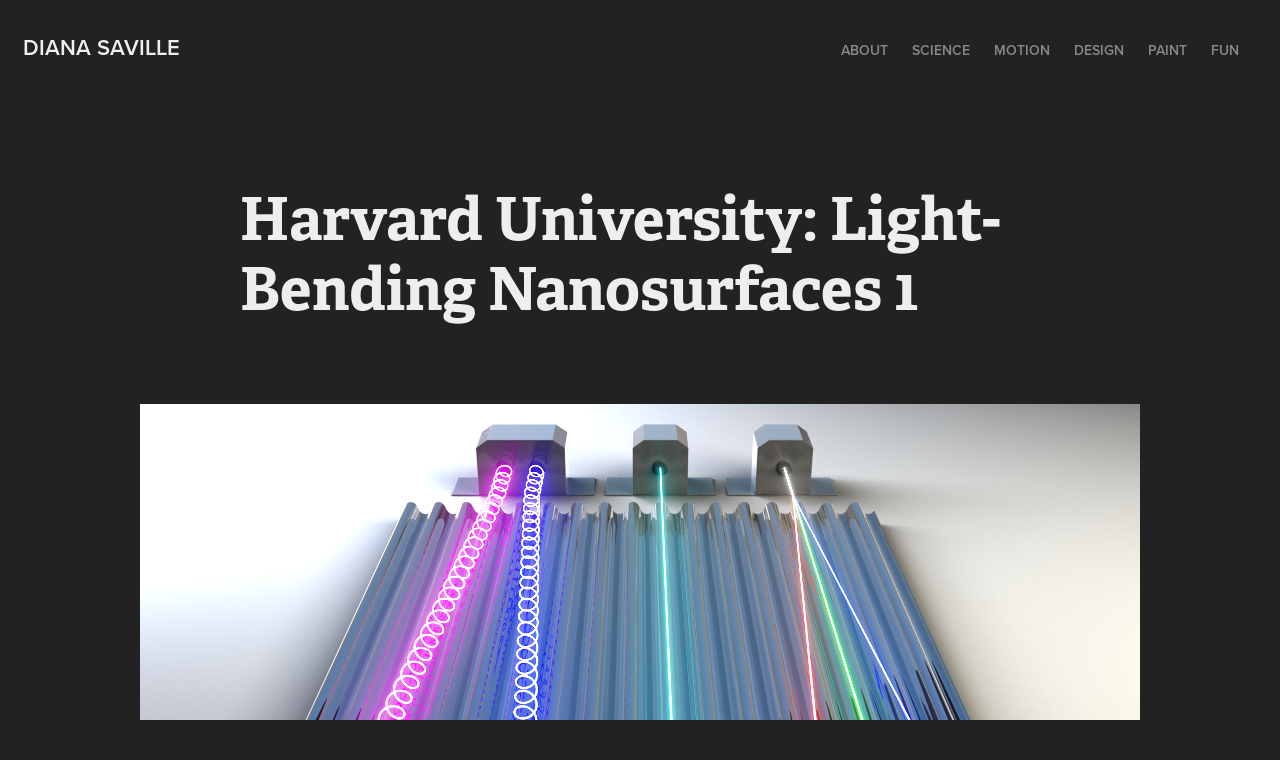

--- FILE ---
content_type: text/html; charset=utf-8
request_url: https://dianasaville.myportfolio.com/harvard-light-bending-nanosurfaces
body_size: 3649
content:
<!DOCTYPE HTML>
<html lang="en-US">
<head>
  <meta charset="UTF-8" />
  <meta name="viewport" content="width=device-width, initial-scale=1" />
      <meta name="keywords"  content="design,animation,medical,science,technology,biotech,pharmceutical,medicine,art,motion graphics,genetics,immunotherapy,biochemistry,biology,chemistry,physics,education" />
      <meta name="description"  content="Diana Saville is an expert in creative communication of complex scientific and medical concepts. She develops multimedia educational programs in science and technology for doctors, investors, researchers, patients, and the public. She also organizes and chairs national and international expert summits and roundtables on scientific and medical topics. Her creative work has been featured in the Nobel Museum in Stockholm, the Museum of Modern Art in New York, at TED conferences, at the World Economic Forum, and at the Vatican. She works with leading minds at top institutions including Harvard University, Harvard Medical School, Massachusetts Institute of Technology, Columbia University, University of California Berkeley, Stanford University, the U.S. Air Force, and the American Museum of Natural History.

Diana is also Director of the Global Leadership Incubator, a partnership with the H. H. Dalai Lama, the Prime Minister of the Tibetan Government-in-Exile, and the Central Tibetan Administration, which provides scholarship opportunities for exceptional Tibetan students in India and Himalayan regions to study at top colleges and universities in the United States.

Diana studied biochemical sciences at Harvard College. She began illustrating molecular phenomena while pursuing a Ph.D. in molecular and cellular biology at the University of California, Berkeley." />
      <meta name="twitter:card"  content="summary_large_image" />
      <meta name="twitter:site"  content="@AdobePortfolio" />
      <meta  property="og:title" content="Diana Saville - Harvard University: Light-Bending Nanosurfaces 1" />
      <meta  property="og:description" content="Diana Saville is an expert in creative communication of complex scientific and medical concepts. She develops multimedia educational programs in science and technology for doctors, investors, researchers, patients, and the public. She also organizes and chairs national and international expert summits and roundtables on scientific and medical topics. Her creative work has been featured in the Nobel Museum in Stockholm, the Museum of Modern Art in New York, at TED conferences, at the World Economic Forum, and at the Vatican. She works with leading minds at top institutions including Harvard University, Harvard Medical School, Massachusetts Institute of Technology, Columbia University, University of California Berkeley, Stanford University, the U.S. Air Force, and the American Museum of Natural History.

Diana is also Director of the Global Leadership Incubator, a partnership with the H. H. Dalai Lama, the Prime Minister of the Tibetan Government-in-Exile, and the Central Tibetan Administration, which provides scholarship opportunities for exceptional Tibetan students in India and Himalayan regions to study at top colleges and universities in the United States.

Diana studied biochemical sciences at Harvard College. She began illustrating molecular phenomena while pursuing a Ph.D. in molecular and cellular biology at the University of California, Berkeley." />
      <meta  property="og:image" content="https://cdn.myportfolio.com/b2444060fe0cf0febae3742634ff2fe4/91b268ec-eea1-414f-afe7-1ba342b46188_car_202x158.png?h=d9bc10af14152cad3fbdc9e772b1c3d5" />
        <link rel="icon" href="https://cdn.myportfolio.com/b2444060fe0cf0febae3742634ff2fe4/371dd2f3-4736-4bdb-9ac1-3d9b60246846_carw_1x1x32.png?h=9431d14c31796261163fcc7addfba113" />
      <link rel="stylesheet" href="/dist/css/main.css" type="text/css" />
      <link rel="stylesheet" href="https://cdn.myportfolio.com/b2444060fe0cf0febae3742634ff2fe4/717829a48b5fad64747b7bf2f577ae731711551637.css?h=4064b1887798d193fb636733aec00947" type="text/css" />
    <link rel="canonical" href="https://dianasaville.myportfolio.com/harvard-light-bending-nanosurfaces" />
      <title>Diana Saville - Harvard University: Light-Bending Nanosurfaces 1</title>
    <script type="text/javascript" src="//use.typekit.net/ik/[base64].js?cb=35f77bfb8b50944859ea3d3804e7194e7a3173fb" async onload="
    try {
      window.Typekit.load();
    } catch (e) {
      console.warn('Typekit not loaded.');
    }
    "></script>
</head>
  <body class="transition-enabled">  <div class='page-background-video page-background-video-with-panel'>
  </div>
  <div class="js-responsive-nav">
    <div class="responsive-nav has-social">
      <div class="close-responsive-click-area js-close-responsive-nav">
        <div class="close-responsive-button"></div>
      </div>
          <div class="nav-container">
            <nav data-hover-hint="nav">
      <div class="page-title">
        <a href="/about" >About</a>
      </div>
                <div class="gallery-title"><a href="/science" >Science</a></div>
                <div class="gallery-title"><a href="/motion" >Motion</a></div>
                <div class="gallery-title"><a href="/design" >Design</a></div>
                <div class="gallery-title"><a href="/paint" >Paint</a></div>
                <div class="gallery-title"><a href="/fun" >Fun</a></div>
                <div class="social pf-nav-social" data-hover-hint="navSocialIcons">
                  <ul>
                  </ul>
                </div>
            </nav>
          </div>
    </div>
  </div>
  <div class="site-wrap cfix js-site-wrap">
    <div class="site-container">
      <div class="site-content e2e-site-content">
        <header class="site-header">
          <div class="logo-container">
              <div class="logo-wrap" data-hover-hint="logo">
                    <div class="logo e2e-site-logo-text logo-text  ">
    <a href="/motion" class="preserve-whitespace">Diana Saville</a>

</div>
              </div>
  <div class="hamburger-click-area js-hamburger">
    <div class="hamburger">
      <i></i>
      <i></i>
      <i></i>
    </div>
  </div>
          </div>
              <div class="nav-container">
                <nav data-hover-hint="nav">
      <div class="page-title">
        <a href="/about" >About</a>
      </div>
                <div class="gallery-title"><a href="/science" >Science</a></div>
                <div class="gallery-title"><a href="/motion" >Motion</a></div>
                <div class="gallery-title"><a href="/design" >Design</a></div>
                <div class="gallery-title"><a href="/paint" >Paint</a></div>
                <div class="gallery-title"><a href="/fun" >Fun</a></div>
                    <div class="social pf-nav-social" data-hover-hint="navSocialIcons">
                      <ul>
                      </ul>
                    </div>
                </nav>
              </div>
        </header>
        <main>
  <div class="page-container" data-context="page.page.container" data-hover-hint="pageContainer">
    <section class="page standard-modules">
        <header class="page-header content" data-context="pages" data-identity="id:p5aa59c0d5e8b1dad2b16efba5debc620653542c87624fd52b594c" data-hover-hint="pageHeader" data-hover-hint-id="p5aa59c0d5e8b1dad2b16efba5debc620653542c87624fd52b594c">
            <h1 class="title preserve-whitespace e2e-site-logo-text">Harvard University: Light-Bending Nanosurfaces 1</h1>
            <p class="description"></p>
        </header>
      <div class="page-content js-page-content" data-context="pages" data-identity="id:p5aa59c0d5e8b1dad2b16efba5debc620653542c87624fd52b594c">
        <div id="project-canvas" class="js-project-modules modules content">
          <div id="project-modules">
              
              <div class="project-module module image project-module-image js-js-project-module" >

  

  
     <div class="js-lightbox" data-src="https://cdn.myportfolio.com/b2444060fe0cf0febae3742634ff2fe4/c22481f0-6a41-46d9-9747-396bf4be8120.png?h=9841c4e73c8da1557af7c6b15f83c27e">
           <img
             class="js-lazy e2e-site-project-module-image"
             src="[data-uri]"
             data-src="https://cdn.myportfolio.com/b2444060fe0cf0febae3742634ff2fe4/c22481f0-6a41-46d9-9747-396bf4be8120_rw_1200.png?h=b940b6e05effe32d11b312f30e62e8d8"
             data-srcset="https://cdn.myportfolio.com/b2444060fe0cf0febae3742634ff2fe4/c22481f0-6a41-46d9-9747-396bf4be8120_rw_600.png?h=51457d4fab8263b89f1415f0b2af1a61 600w,https://cdn.myportfolio.com/b2444060fe0cf0febae3742634ff2fe4/c22481f0-6a41-46d9-9747-396bf4be8120_rw_1200.png?h=b940b6e05effe32d11b312f30e62e8d8 1000w,"
             data-sizes="(max-width: 1000px) 100vw, 1000px"
             width="1000"
             height="0"
             style="padding-bottom: 80%; background: rgba(0, 0, 0, 0.03)"
             
           >
     </div>
  

</div>

              
              
              
              
              
              
              
              
              
              <div class="project-module module image project-module-image js-js-project-module" >

  

  
     <div class="js-lightbox" data-src="https://cdn.myportfolio.com/b2444060fe0cf0febae3742634ff2fe4/d55d535f-5b38-4ae1-a8dc-28756394d02a.png?h=2eb91af3025020fbede94576095833dd">
           <img
             class="js-lazy e2e-site-project-module-image"
             src="[data-uri]"
             data-src="https://cdn.myportfolio.com/b2444060fe0cf0febae3742634ff2fe4/d55d535f-5b38-4ae1-a8dc-28756394d02a_rw_1200.png?h=ee687bb4553a94ac950d9135ac70a53a"
             data-srcset="https://cdn.myportfolio.com/b2444060fe0cf0febae3742634ff2fe4/d55d535f-5b38-4ae1-a8dc-28756394d02a_rw_600.png?h=58b6addfa6b40aa85d609e0a76f2976c 600w,https://cdn.myportfolio.com/b2444060fe0cf0febae3742634ff2fe4/d55d535f-5b38-4ae1-a8dc-28756394d02a_rw_1200.png?h=ee687bb4553a94ac950d9135ac70a53a 1000w,"
             data-sizes="(max-width: 1000px) 100vw, 1000px"
             width="1000"
             height="0"
             style="padding-bottom: 80%; background: rgba(0, 0, 0, 0.03)"
             
           >
     </div>
  

</div>

              
              
              
              
              
              
              
              
          </div>
        </div>
      </div>
    </section>
        <section class="back-to-top" data-hover-hint="backToTop">
          <a href="#"><span class="arrow">&uarr;</span><span class="preserve-whitespace">Back to Top</span></a>
        </section>
        <a class="back-to-top-fixed js-back-to-top back-to-top-fixed-with-panel" data-hover-hint="backToTop" data-hover-hint-placement="top-start" href="#">
          <svg version="1.1" id="Layer_1" xmlns="http://www.w3.org/2000/svg" xmlns:xlink="http://www.w3.org/1999/xlink" x="0px" y="0px"
           viewBox="0 0 26 26" style="enable-background:new 0 0 26 26;" xml:space="preserve" class="icon icon-back-to-top">
          <g>
            <path d="M13.8,1.3L21.6,9c0.1,0.1,0.1,0.3,0.2,0.4c0.1,0.1,0.1,0.3,0.1,0.4s0,0.3-0.1,0.4c-0.1,0.1-0.1,0.3-0.3,0.4
              c-0.1,0.1-0.2,0.2-0.4,0.3c-0.2,0.1-0.3,0.1-0.4,0.1c-0.1,0-0.3,0-0.4-0.1c-0.2-0.1-0.3-0.2-0.4-0.3L14.2,5l0,19.1
              c0,0.2-0.1,0.3-0.1,0.5c0,0.1-0.1,0.3-0.3,0.4c-0.1,0.1-0.2,0.2-0.4,0.3c-0.1,0.1-0.3,0.1-0.5,0.1c-0.1,0-0.3,0-0.4-0.1
              c-0.1-0.1-0.3-0.1-0.4-0.3c-0.1-0.1-0.2-0.2-0.3-0.4c-0.1-0.1-0.1-0.3-0.1-0.5l0-19.1l-5.7,5.7C6,10.8,5.8,10.9,5.7,11
              c-0.1,0.1-0.3,0.1-0.4,0.1c-0.2,0-0.3,0-0.4-0.1c-0.1-0.1-0.3-0.2-0.4-0.3c-0.1-0.1-0.1-0.2-0.2-0.4C4.1,10.2,4,10.1,4.1,9.9
              c0-0.1,0-0.3,0.1-0.4c0-0.1,0.1-0.3,0.3-0.4l7.7-7.8c0.1,0,0.2-0.1,0.2-0.1c0,0,0.1-0.1,0.2-0.1c0.1,0,0.2,0,0.2-0.1
              c0.1,0,0.1,0,0.2,0c0,0,0.1,0,0.2,0c0.1,0,0.2,0,0.2,0.1c0.1,0,0.1,0.1,0.2,0.1C13.7,1.2,13.8,1.2,13.8,1.3z"/>
          </g>
          </svg>
        </a>
  </div>
              <footer class="site-footer" data-hover-hint="footer">
                <div class="footer-text">
                  contact dianasaville@gmail.com for more
                </div>
              </footer>
        </main>
      </div>
    </div>
  </div>
</body>
<script type="text/javascript">
  // fix for Safari's back/forward cache
  window.onpageshow = function(e) {
    if (e.persisted) { window.location.reload(); }
  };
</script>
  <script type="text/javascript">var __config__ = {"page_id":"p5aa59c0d5e8b1dad2b16efba5debc620653542c87624fd52b594c","theme":{"name":"geometric"},"pageTransition":true,"linkTransition":true,"disableDownload":true,"localizedValidationMessages":{"required":"This field is required","Email":"This field must be a valid email address"},"lightbox":{"enabled":true,"color":{"opacity":0.94,"hex":"#fff"}},"cookie_banner":{"enabled":false}};</script>
  <script type="text/javascript" src="/site/translations?cb=35f77bfb8b50944859ea3d3804e7194e7a3173fb"></script>
  <script type="text/javascript" src="/dist/js/main.js?cb=35f77bfb8b50944859ea3d3804e7194e7a3173fb"></script>
</html>
